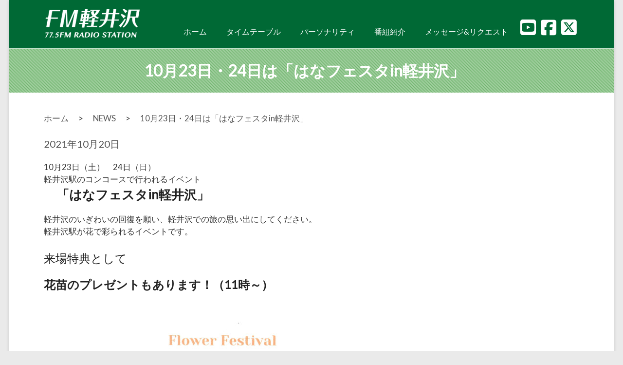

--- FILE ---
content_type: text/html; charset=UTF-8
request_url: https://fm-karuizawa.co.jp/2021/10/20/10%E6%9C%8823%E6%97%A5%E3%83%BB24%E6%97%A5%E3%81%AF%E3%80%8C%E3%81%AF%E3%81%AA%E3%83%95%E3%82%A7%E3%82%B9%E3%82%BFin%E8%BB%BD%E4%BA%95%E6%B2%A2%E3%80%8D/
body_size: 10105
content:
<!DOCTYPE html>
<!--[if IE 7]>
<html class="ie ie7" dir="ltr" lang="ja" prefix="og: https://ogp.me/ns#">
<![endif]-->
<!--[if IE 8]>
<html class="ie ie8" dir="ltr" lang="ja" prefix="og: https://ogp.me/ns#">
<![endif]-->
<!--[if !(IE 7) & !(IE 8)]><!-->
<html dir="ltr" lang="ja" prefix="og: https://ogp.me/ns#">
<!--<![endif]-->
<head>
	<meta charset="UTF-8"/>
	<meta name="viewport" content="width=device-width, initial-scale=1">
	<link rel="profile" href="http://gmpg.org/xfn/11"/>
	<link rel="pingback" href="https://fm-karuizawa.co.jp/wp/xmlrpc.php"/>
	<title>10月23日・24日は「はなフェスタin軽井沢」 | FM KARUIZAWA 77.5MHz JAPAN | 軽井沢エフエム放送株式会社 -緑と風の放送局-</title>

		<!-- All in One SEO 4.8.7 - aioseo.com -->
	<meta name="robots" content="max-image-preview:large" />
	<meta name="author" content="edit1"/>
	<link rel="canonical" href="https://fm-karuizawa.co.jp/2021/10/20/10%e6%9c%8823%e6%97%a5%e3%83%bb24%e6%97%a5%e3%81%af%e3%80%8c%e3%81%af%e3%81%aa%e3%83%95%e3%82%a7%e3%82%b9%e3%82%bfin%e8%bb%bd%e4%ba%95%e6%b2%a2%e3%80%8d/" />
	<meta name="generator" content="All in One SEO (AIOSEO) 4.8.7" />
		<meta property="og:locale" content="ja_JP" />
		<meta property="og:site_name" content="FM KARUIZAWA 77.5MHz JAPAN | 軽井沢エフエム放送株式会社 -緑と風の放送局-" />
		<meta property="og:type" content="article" />
		<meta property="og:title" content="10月23日・24日は「はなフェスタin軽井沢」 | FM KARUIZAWA 77.5MHz JAPAN | 軽井沢エフエム放送株式会社 -緑と風の放送局-" />
		<meta property="og:url" content="https://fm-karuizawa.co.jp/2021/10/20/10%e6%9c%8823%e6%97%a5%e3%83%bb24%e6%97%a5%e3%81%af%e3%80%8c%e3%81%af%e3%81%aa%e3%83%95%e3%82%a7%e3%82%b9%e3%82%bfin%e8%bb%bd%e4%ba%95%e6%b2%a2%e3%80%8d/" />
		<meta property="og:image" content="https://fm-karuizawa.co.jp/wp/wp-content/uploads/2021/10/20211020144955-724x1024.jpg" />
		<meta property="og:image:secure_url" content="https://fm-karuizawa.co.jp/wp/wp-content/uploads/2021/10/20211020144955-724x1024.jpg" />
		<meta property="article:published_time" content="2021-10-20T07:18:59+00:00" />
		<meta property="article:modified_time" content="2021-10-20T07:20:42+00:00" />
		<meta name="twitter:card" content="summary" />
		<meta name="twitter:title" content="10月23日・24日は「はなフェスタin軽井沢」 | FM KARUIZAWA 77.5MHz JAPAN | 軽井沢エフエム放送株式会社 -緑と風の放送局-" />
		<meta name="twitter:image" content="https://fm-karuizawa.co.jp/wp/wp-content/uploads/2021/10/20211020144955-724x1024.jpg" />
		<script type="application/ld+json" class="aioseo-schema">
			{"@context":"https:\/\/schema.org","@graph":[{"@type":"Article","@id":"https:\/\/fm-karuizawa.co.jp\/2021\/10\/20\/10%e6%9c%8823%e6%97%a5%e3%83%bb24%e6%97%a5%e3%81%af%e3%80%8c%e3%81%af%e3%81%aa%e3%83%95%e3%82%a7%e3%82%b9%e3%82%bfin%e8%bb%bd%e4%ba%95%e6%b2%a2%e3%80%8d\/#article","name":"10\u670823\u65e5\u30fb24\u65e5\u306f\u300c\u306f\u306a\u30d5\u30a7\u30b9\u30bfin\u8efd\u4e95\u6ca2\u300d | FM KARUIZAWA 77.5MHz JAPAN | \u8efd\u4e95\u6ca2\u30a8\u30d5\u30a8\u30e0\u653e\u9001\u682a\u5f0f\u4f1a\u793e -\u7dd1\u3068\u98a8\u306e\u653e\u9001\u5c40-","headline":"10\u670823\u65e5\u30fb24\u65e5\u306f\u300c\u306f\u306a\u30d5\u30a7\u30b9\u30bfin\u8efd\u4e95\u6ca2\u300d","author":{"@id":"https:\/\/fm-karuizawa.co.jp\/author\/edit1\/#author"},"publisher":{"@id":"https:\/\/fm-karuizawa.co.jp\/#organization"},"image":{"@type":"ImageObject","url":"https:\/\/fm-karuizawa.co.jp\/wp\/wp-content\/uploads\/2021\/10\/20211020144955.jpg","@id":"https:\/\/fm-karuizawa.co.jp\/2021\/10\/20\/10%e6%9c%8823%e6%97%a5%e3%83%bb24%e6%97%a5%e3%81%af%e3%80%8c%e3%81%af%e3%81%aa%e3%83%95%e3%82%a7%e3%82%b9%e3%82%bfin%e8%bb%bd%e4%ba%95%e6%b2%a2%e3%80%8d\/#articleImage"},"datePublished":"2021-10-20T16:18:59+09:00","dateModified":"2021-10-20T16:20:42+09:00","inLanguage":"ja","mainEntityOfPage":{"@id":"https:\/\/fm-karuizawa.co.jp\/2021\/10\/20\/10%e6%9c%8823%e6%97%a5%e3%83%bb24%e6%97%a5%e3%81%af%e3%80%8c%e3%81%af%e3%81%aa%e3%83%95%e3%82%a7%e3%82%b9%e3%82%bfin%e8%bb%bd%e4%ba%95%e6%b2%a2%e3%80%8d\/#webpage"},"isPartOf":{"@id":"https:\/\/fm-karuizawa.co.jp\/2021\/10\/20\/10%e6%9c%8823%e6%97%a5%e3%83%bb24%e6%97%a5%e3%81%af%e3%80%8c%e3%81%af%e3%81%aa%e3%83%95%e3%82%a7%e3%82%b9%e3%82%bfin%e8%bb%bd%e4%ba%95%e6%b2%a2%e3%80%8d\/#webpage"},"articleSection":"INFORMATION"},{"@type":"BreadcrumbList","@id":"https:\/\/fm-karuizawa.co.jp\/2021\/10\/20\/10%e6%9c%8823%e6%97%a5%e3%83%bb24%e6%97%a5%e3%81%af%e3%80%8c%e3%81%af%e3%81%aa%e3%83%95%e3%82%a7%e3%82%b9%e3%82%bfin%e8%bb%bd%e4%ba%95%e6%b2%a2%e3%80%8d\/#breadcrumblist","itemListElement":[{"@type":"ListItem","@id":"https:\/\/fm-karuizawa.co.jp#listItem","position":1,"name":"\u30db\u30fc\u30e0","item":"https:\/\/fm-karuizawa.co.jp","nextItem":{"@type":"ListItem","@id":"https:\/\/fm-karuizawa.co.jp\/category\/news\/#listItem","name":"INFORMATION"}},{"@type":"ListItem","@id":"https:\/\/fm-karuizawa.co.jp\/category\/news\/#listItem","position":2,"name":"INFORMATION","item":"https:\/\/fm-karuizawa.co.jp\/category\/news\/","nextItem":{"@type":"ListItem","@id":"https:\/\/fm-karuizawa.co.jp\/2021\/10\/20\/10%e6%9c%8823%e6%97%a5%e3%83%bb24%e6%97%a5%e3%81%af%e3%80%8c%e3%81%af%e3%81%aa%e3%83%95%e3%82%a7%e3%82%b9%e3%82%bfin%e8%bb%bd%e4%ba%95%e6%b2%a2%e3%80%8d\/#listItem","name":"10\u670823\u65e5\u30fb24\u65e5\u306f\u300c\u306f\u306a\u30d5\u30a7\u30b9\u30bfin\u8efd\u4e95\u6ca2\u300d"},"previousItem":{"@type":"ListItem","@id":"https:\/\/fm-karuizawa.co.jp#listItem","name":"\u30db\u30fc\u30e0"}},{"@type":"ListItem","@id":"https:\/\/fm-karuizawa.co.jp\/2021\/10\/20\/10%e6%9c%8823%e6%97%a5%e3%83%bb24%e6%97%a5%e3%81%af%e3%80%8c%e3%81%af%e3%81%aa%e3%83%95%e3%82%a7%e3%82%b9%e3%82%bfin%e8%bb%bd%e4%ba%95%e6%b2%a2%e3%80%8d\/#listItem","position":3,"name":"10\u670823\u65e5\u30fb24\u65e5\u306f\u300c\u306f\u306a\u30d5\u30a7\u30b9\u30bfin\u8efd\u4e95\u6ca2\u300d","previousItem":{"@type":"ListItem","@id":"https:\/\/fm-karuizawa.co.jp\/category\/news\/#listItem","name":"INFORMATION"}}]},{"@type":"Organization","@id":"https:\/\/fm-karuizawa.co.jp\/#organization","name":"FM KARUIZAWA 77.5MHz JAPAN | \u8efd\u4e95\u6ca2\u30a8\u30d5\u30a8\u30e0\u653e\u9001\u682a\u5f0f\u4f1a\u793e -\u7dd1\u3068\u98a8\u306e\u653e\u9001\u5c40-","url":"https:\/\/fm-karuizawa.co.jp\/","logo":{"@type":"ImageObject","url":"https:\/\/fm-karuizawa.co.jp\/wp\/wp-content\/uploads\/2018\/10\/logo.gif","@id":"https:\/\/fm-karuizawa.co.jp\/2021\/10\/20\/10%e6%9c%8823%e6%97%a5%e3%83%bb24%e6%97%a5%e3%81%af%e3%80%8c%e3%81%af%e3%81%aa%e3%83%95%e3%82%a7%e3%82%b9%e3%82%bfin%e8%bb%bd%e4%ba%95%e6%b2%a2%e3%80%8d\/#organizationLogo","width":201,"height":66,"caption":"FM KARUIZAWA 77.5MHz JAPAN\uff5c\u8efd\u4e95\u6ca2\u30a8\u30d5\u30a8\u30e0\u653e\u9001\u682a\u5f0f\u4f1a\u793e -\u7dd1\u3068\u98a8\u306e\u653e\u9001\u5c40-"},"image":{"@id":"https:\/\/fm-karuizawa.co.jp\/2021\/10\/20\/10%e6%9c%8823%e6%97%a5%e3%83%bb24%e6%97%a5%e3%81%af%e3%80%8c%e3%81%af%e3%81%aa%e3%83%95%e3%82%a7%e3%82%b9%e3%82%bfin%e8%bb%bd%e4%ba%95%e6%b2%a2%e3%80%8d\/#organizationLogo"}},{"@type":"Person","@id":"https:\/\/fm-karuizawa.co.jp\/author\/edit1\/#author","url":"https:\/\/fm-karuizawa.co.jp\/author\/edit1\/","name":"edit1","image":{"@type":"ImageObject","@id":"https:\/\/fm-karuizawa.co.jp\/2021\/10\/20\/10%e6%9c%8823%e6%97%a5%e3%83%bb24%e6%97%a5%e3%81%af%e3%80%8c%e3%81%af%e3%81%aa%e3%83%95%e3%82%a7%e3%82%b9%e3%82%bfin%e8%bb%bd%e4%ba%95%e6%b2%a2%e3%80%8d\/#authorImage","url":"https:\/\/secure.gravatar.com\/avatar\/90dced211cd26f8eeb58de4a925fa8f8?s=96&d=mm&r=g","width":96,"height":96,"caption":"edit1"}},{"@type":"WebPage","@id":"https:\/\/fm-karuizawa.co.jp\/2021\/10\/20\/10%e6%9c%8823%e6%97%a5%e3%83%bb24%e6%97%a5%e3%81%af%e3%80%8c%e3%81%af%e3%81%aa%e3%83%95%e3%82%a7%e3%82%b9%e3%82%bfin%e8%bb%bd%e4%ba%95%e6%b2%a2%e3%80%8d\/#webpage","url":"https:\/\/fm-karuizawa.co.jp\/2021\/10\/20\/10%e6%9c%8823%e6%97%a5%e3%83%bb24%e6%97%a5%e3%81%af%e3%80%8c%e3%81%af%e3%81%aa%e3%83%95%e3%82%a7%e3%82%b9%e3%82%bfin%e8%bb%bd%e4%ba%95%e6%b2%a2%e3%80%8d\/","name":"10\u670823\u65e5\u30fb24\u65e5\u306f\u300c\u306f\u306a\u30d5\u30a7\u30b9\u30bfin\u8efd\u4e95\u6ca2\u300d | FM KARUIZAWA 77.5MHz JAPAN | \u8efd\u4e95\u6ca2\u30a8\u30d5\u30a8\u30e0\u653e\u9001\u682a\u5f0f\u4f1a\u793e -\u7dd1\u3068\u98a8\u306e\u653e\u9001\u5c40-","inLanguage":"ja","isPartOf":{"@id":"https:\/\/fm-karuizawa.co.jp\/#website"},"breadcrumb":{"@id":"https:\/\/fm-karuizawa.co.jp\/2021\/10\/20\/10%e6%9c%8823%e6%97%a5%e3%83%bb24%e6%97%a5%e3%81%af%e3%80%8c%e3%81%af%e3%81%aa%e3%83%95%e3%82%a7%e3%82%b9%e3%82%bfin%e8%bb%bd%e4%ba%95%e6%b2%a2%e3%80%8d\/#breadcrumblist"},"author":{"@id":"https:\/\/fm-karuizawa.co.jp\/author\/edit1\/#author"},"creator":{"@id":"https:\/\/fm-karuizawa.co.jp\/author\/edit1\/#author"},"datePublished":"2021-10-20T16:18:59+09:00","dateModified":"2021-10-20T16:20:42+09:00"},{"@type":"WebSite","@id":"https:\/\/fm-karuizawa.co.jp\/#website","url":"https:\/\/fm-karuizawa.co.jp\/","name":"FM KARUIZAWA 77.5MHz JAPAN | \u8efd\u4e95\u6ca2\u30a8\u30d5\u30a8\u30e0\u653e\u9001\u682a\u5f0f\u4f1a\u793e -\u7dd1\u3068\u98a8\u306e\u653e\u9001\u5c40-","inLanguage":"ja","publisher":{"@id":"https:\/\/fm-karuizawa.co.jp\/#organization"}}]}
		</script>
		<!-- All in One SEO -->

<link rel='dns-prefetch' href='//www.google.com' />
<link rel='dns-prefetch' href='//fonts.googleapis.com' />
<link rel="alternate" type="application/rss+xml" title="FM KARUIZAWA 77.5MHz JAPAN | 軽井沢エフエム放送株式会社 -緑と風の放送局- &raquo; フィード" href="https://fm-karuizawa.co.jp/feed/" />
<link rel="alternate" type="application/rss+xml" title="FM KARUIZAWA 77.5MHz JAPAN | 軽井沢エフエム放送株式会社 -緑と風の放送局- &raquo; コメントフィード" href="https://fm-karuizawa.co.jp/comments/feed/" />
<link rel="alternate" type="application/rss+xml" title="FM KARUIZAWA 77.5MHz JAPAN | 軽井沢エフエム放送株式会社 -緑と風の放送局- &raquo; 10月23日・24日は「はなフェスタin軽井沢」 のコメントのフィード" href="https://fm-karuizawa.co.jp/2021/10/20/10%e6%9c%8823%e6%97%a5%e3%83%bb24%e6%97%a5%e3%81%af%e3%80%8c%e3%81%af%e3%81%aa%e3%83%95%e3%82%a7%e3%82%b9%e3%82%bfin%e8%bb%bd%e4%ba%95%e6%b2%a2%e3%80%8d/feed/" />
<script type="text/javascript">
/* <![CDATA[ */
window._wpemojiSettings = {"baseUrl":"https:\/\/s.w.org\/images\/core\/emoji\/15.0.3\/72x72\/","ext":".png","svgUrl":"https:\/\/s.w.org\/images\/core\/emoji\/15.0.3\/svg\/","svgExt":".svg","source":{"concatemoji":"https:\/\/fm-karuizawa.co.jp\/wp\/wp-includes\/js\/wp-emoji-release.min.js?ver=6.6.4"}};
/*! This file is auto-generated */
!function(i,n){var o,s,e;function c(e){try{var t={supportTests:e,timestamp:(new Date).valueOf()};sessionStorage.setItem(o,JSON.stringify(t))}catch(e){}}function p(e,t,n){e.clearRect(0,0,e.canvas.width,e.canvas.height),e.fillText(t,0,0);var t=new Uint32Array(e.getImageData(0,0,e.canvas.width,e.canvas.height).data),r=(e.clearRect(0,0,e.canvas.width,e.canvas.height),e.fillText(n,0,0),new Uint32Array(e.getImageData(0,0,e.canvas.width,e.canvas.height).data));return t.every(function(e,t){return e===r[t]})}function u(e,t,n){switch(t){case"flag":return n(e,"\ud83c\udff3\ufe0f\u200d\u26a7\ufe0f","\ud83c\udff3\ufe0f\u200b\u26a7\ufe0f")?!1:!n(e,"\ud83c\uddfa\ud83c\uddf3","\ud83c\uddfa\u200b\ud83c\uddf3")&&!n(e,"\ud83c\udff4\udb40\udc67\udb40\udc62\udb40\udc65\udb40\udc6e\udb40\udc67\udb40\udc7f","\ud83c\udff4\u200b\udb40\udc67\u200b\udb40\udc62\u200b\udb40\udc65\u200b\udb40\udc6e\u200b\udb40\udc67\u200b\udb40\udc7f");case"emoji":return!n(e,"\ud83d\udc26\u200d\u2b1b","\ud83d\udc26\u200b\u2b1b")}return!1}function f(e,t,n){var r="undefined"!=typeof WorkerGlobalScope&&self instanceof WorkerGlobalScope?new OffscreenCanvas(300,150):i.createElement("canvas"),a=r.getContext("2d",{willReadFrequently:!0}),o=(a.textBaseline="top",a.font="600 32px Arial",{});return e.forEach(function(e){o[e]=t(a,e,n)}),o}function t(e){var t=i.createElement("script");t.src=e,t.defer=!0,i.head.appendChild(t)}"undefined"!=typeof Promise&&(o="wpEmojiSettingsSupports",s=["flag","emoji"],n.supports={everything:!0,everythingExceptFlag:!0},e=new Promise(function(e){i.addEventListener("DOMContentLoaded",e,{once:!0})}),new Promise(function(t){var n=function(){try{var e=JSON.parse(sessionStorage.getItem(o));if("object"==typeof e&&"number"==typeof e.timestamp&&(new Date).valueOf()<e.timestamp+604800&&"object"==typeof e.supportTests)return e.supportTests}catch(e){}return null}();if(!n){if("undefined"!=typeof Worker&&"undefined"!=typeof OffscreenCanvas&&"undefined"!=typeof URL&&URL.createObjectURL&&"undefined"!=typeof Blob)try{var e="postMessage("+f.toString()+"("+[JSON.stringify(s),u.toString(),p.toString()].join(",")+"));",r=new Blob([e],{type:"text/javascript"}),a=new Worker(URL.createObjectURL(r),{name:"wpTestEmojiSupports"});return void(a.onmessage=function(e){c(n=e.data),a.terminate(),t(n)})}catch(e){}c(n=f(s,u,p))}t(n)}).then(function(e){for(var t in e)n.supports[t]=e[t],n.supports.everything=n.supports.everything&&n.supports[t],"flag"!==t&&(n.supports.everythingExceptFlag=n.supports.everythingExceptFlag&&n.supports[t]);n.supports.everythingExceptFlag=n.supports.everythingExceptFlag&&!n.supports.flag,n.DOMReady=!1,n.readyCallback=function(){n.DOMReady=!0}}).then(function(){return e}).then(function(){var e;n.supports.everything||(n.readyCallback(),(e=n.source||{}).concatemoji?t(e.concatemoji):e.wpemoji&&e.twemoji&&(t(e.twemoji),t(e.wpemoji)))}))}((window,document),window._wpemojiSettings);
/* ]]> */
</script>
<style id='wp-emoji-styles-inline-css' type='text/css'>

	img.wp-smiley, img.emoji {
		display: inline !important;
		border: none !important;
		box-shadow: none !important;
		height: 1em !important;
		width: 1em !important;
		margin: 0 0.07em !important;
		vertical-align: -0.1em !important;
		background: none !important;
		padding: 0 !important;
	}
</style>
<link rel='stylesheet' id='wp-block-library-css' href='https://fm-karuizawa.co.jp/wp/wp-includes/css/dist/block-library/style.min.css?ver=20250927' type='text/css' media='all' />
<style id='classic-theme-styles-inline-css' type='text/css'>
/*! This file is auto-generated */
.wp-block-button__link{color:#fff;background-color:#32373c;border-radius:9999px;box-shadow:none;text-decoration:none;padding:calc(.667em + 2px) calc(1.333em + 2px);font-size:1.125em}.wp-block-file__button{background:#32373c;color:#fff;text-decoration:none}
</style>
<style id='global-styles-inline-css' type='text/css'>
:root{--wp--preset--aspect-ratio--square: 1;--wp--preset--aspect-ratio--4-3: 4/3;--wp--preset--aspect-ratio--3-4: 3/4;--wp--preset--aspect-ratio--3-2: 3/2;--wp--preset--aspect-ratio--2-3: 2/3;--wp--preset--aspect-ratio--16-9: 16/9;--wp--preset--aspect-ratio--9-16: 9/16;--wp--preset--color--black: #000000;--wp--preset--color--cyan-bluish-gray: #abb8c3;--wp--preset--color--white: #ffffff;--wp--preset--color--pale-pink: #f78da7;--wp--preset--color--vivid-red: #cf2e2e;--wp--preset--color--luminous-vivid-orange: #ff6900;--wp--preset--color--luminous-vivid-amber: #fcb900;--wp--preset--color--light-green-cyan: #7bdcb5;--wp--preset--color--vivid-green-cyan: #00d084;--wp--preset--color--pale-cyan-blue: #8ed1fc;--wp--preset--color--vivid-cyan-blue: #0693e3;--wp--preset--color--vivid-purple: #9b51e0;--wp--preset--gradient--vivid-cyan-blue-to-vivid-purple: linear-gradient(135deg,rgba(6,147,227,1) 0%,rgb(155,81,224) 100%);--wp--preset--gradient--light-green-cyan-to-vivid-green-cyan: linear-gradient(135deg,rgb(122,220,180) 0%,rgb(0,208,130) 100%);--wp--preset--gradient--luminous-vivid-amber-to-luminous-vivid-orange: linear-gradient(135deg,rgba(252,185,0,1) 0%,rgba(255,105,0,1) 100%);--wp--preset--gradient--luminous-vivid-orange-to-vivid-red: linear-gradient(135deg,rgba(255,105,0,1) 0%,rgb(207,46,46) 100%);--wp--preset--gradient--very-light-gray-to-cyan-bluish-gray: linear-gradient(135deg,rgb(238,238,238) 0%,rgb(169,184,195) 100%);--wp--preset--gradient--cool-to-warm-spectrum: linear-gradient(135deg,rgb(74,234,220) 0%,rgb(151,120,209) 20%,rgb(207,42,186) 40%,rgb(238,44,130) 60%,rgb(251,105,98) 80%,rgb(254,248,76) 100%);--wp--preset--gradient--blush-light-purple: linear-gradient(135deg,rgb(255,206,236) 0%,rgb(152,150,240) 100%);--wp--preset--gradient--blush-bordeaux: linear-gradient(135deg,rgb(254,205,165) 0%,rgb(254,45,45) 50%,rgb(107,0,62) 100%);--wp--preset--gradient--luminous-dusk: linear-gradient(135deg,rgb(255,203,112) 0%,rgb(199,81,192) 50%,rgb(65,88,208) 100%);--wp--preset--gradient--pale-ocean: linear-gradient(135deg,rgb(255,245,203) 0%,rgb(182,227,212) 50%,rgb(51,167,181) 100%);--wp--preset--gradient--electric-grass: linear-gradient(135deg,rgb(202,248,128) 0%,rgb(113,206,126) 100%);--wp--preset--gradient--midnight: linear-gradient(135deg,rgb(2,3,129) 0%,rgb(40,116,252) 100%);--wp--preset--font-size--small: 13px;--wp--preset--font-size--medium: 20px;--wp--preset--font-size--large: 36px;--wp--preset--font-size--x-large: 42px;--wp--preset--spacing--20: 0.44rem;--wp--preset--spacing--30: 0.67rem;--wp--preset--spacing--40: 1rem;--wp--preset--spacing--50: 1.5rem;--wp--preset--spacing--60: 2.25rem;--wp--preset--spacing--70: 3.38rem;--wp--preset--spacing--80: 5.06rem;--wp--preset--shadow--natural: 6px 6px 9px rgba(0, 0, 0, 0.2);--wp--preset--shadow--deep: 12px 12px 50px rgba(0, 0, 0, 0.4);--wp--preset--shadow--sharp: 6px 6px 0px rgba(0, 0, 0, 0.2);--wp--preset--shadow--outlined: 6px 6px 0px -3px rgba(255, 255, 255, 1), 6px 6px rgba(0, 0, 0, 1);--wp--preset--shadow--crisp: 6px 6px 0px rgba(0, 0, 0, 1);}:where(.is-layout-flex){gap: 0.5em;}:where(.is-layout-grid){gap: 0.5em;}body .is-layout-flex{display: flex;}.is-layout-flex{flex-wrap: wrap;align-items: center;}.is-layout-flex > :is(*, div){margin: 0;}body .is-layout-grid{display: grid;}.is-layout-grid > :is(*, div){margin: 0;}:where(.wp-block-columns.is-layout-flex){gap: 2em;}:where(.wp-block-columns.is-layout-grid){gap: 2em;}:where(.wp-block-post-template.is-layout-flex){gap: 1.25em;}:where(.wp-block-post-template.is-layout-grid){gap: 1.25em;}.has-black-color{color: var(--wp--preset--color--black) !important;}.has-cyan-bluish-gray-color{color: var(--wp--preset--color--cyan-bluish-gray) !important;}.has-white-color{color: var(--wp--preset--color--white) !important;}.has-pale-pink-color{color: var(--wp--preset--color--pale-pink) !important;}.has-vivid-red-color{color: var(--wp--preset--color--vivid-red) !important;}.has-luminous-vivid-orange-color{color: var(--wp--preset--color--luminous-vivid-orange) !important;}.has-luminous-vivid-amber-color{color: var(--wp--preset--color--luminous-vivid-amber) !important;}.has-light-green-cyan-color{color: var(--wp--preset--color--light-green-cyan) !important;}.has-vivid-green-cyan-color{color: var(--wp--preset--color--vivid-green-cyan) !important;}.has-pale-cyan-blue-color{color: var(--wp--preset--color--pale-cyan-blue) !important;}.has-vivid-cyan-blue-color{color: var(--wp--preset--color--vivid-cyan-blue) !important;}.has-vivid-purple-color{color: var(--wp--preset--color--vivid-purple) !important;}.has-black-background-color{background-color: var(--wp--preset--color--black) !important;}.has-cyan-bluish-gray-background-color{background-color: var(--wp--preset--color--cyan-bluish-gray) !important;}.has-white-background-color{background-color: var(--wp--preset--color--white) !important;}.has-pale-pink-background-color{background-color: var(--wp--preset--color--pale-pink) !important;}.has-vivid-red-background-color{background-color: var(--wp--preset--color--vivid-red) !important;}.has-luminous-vivid-orange-background-color{background-color: var(--wp--preset--color--luminous-vivid-orange) !important;}.has-luminous-vivid-amber-background-color{background-color: var(--wp--preset--color--luminous-vivid-amber) !important;}.has-light-green-cyan-background-color{background-color: var(--wp--preset--color--light-green-cyan) !important;}.has-vivid-green-cyan-background-color{background-color: var(--wp--preset--color--vivid-green-cyan) !important;}.has-pale-cyan-blue-background-color{background-color: var(--wp--preset--color--pale-cyan-blue) !important;}.has-vivid-cyan-blue-background-color{background-color: var(--wp--preset--color--vivid-cyan-blue) !important;}.has-vivid-purple-background-color{background-color: var(--wp--preset--color--vivid-purple) !important;}.has-black-border-color{border-color: var(--wp--preset--color--black) !important;}.has-cyan-bluish-gray-border-color{border-color: var(--wp--preset--color--cyan-bluish-gray) !important;}.has-white-border-color{border-color: var(--wp--preset--color--white) !important;}.has-pale-pink-border-color{border-color: var(--wp--preset--color--pale-pink) !important;}.has-vivid-red-border-color{border-color: var(--wp--preset--color--vivid-red) !important;}.has-luminous-vivid-orange-border-color{border-color: var(--wp--preset--color--luminous-vivid-orange) !important;}.has-luminous-vivid-amber-border-color{border-color: var(--wp--preset--color--luminous-vivid-amber) !important;}.has-light-green-cyan-border-color{border-color: var(--wp--preset--color--light-green-cyan) !important;}.has-vivid-green-cyan-border-color{border-color: var(--wp--preset--color--vivid-green-cyan) !important;}.has-pale-cyan-blue-border-color{border-color: var(--wp--preset--color--pale-cyan-blue) !important;}.has-vivid-cyan-blue-border-color{border-color: var(--wp--preset--color--vivid-cyan-blue) !important;}.has-vivid-purple-border-color{border-color: var(--wp--preset--color--vivid-purple) !important;}.has-vivid-cyan-blue-to-vivid-purple-gradient-background{background: var(--wp--preset--gradient--vivid-cyan-blue-to-vivid-purple) !important;}.has-light-green-cyan-to-vivid-green-cyan-gradient-background{background: var(--wp--preset--gradient--light-green-cyan-to-vivid-green-cyan) !important;}.has-luminous-vivid-amber-to-luminous-vivid-orange-gradient-background{background: var(--wp--preset--gradient--luminous-vivid-amber-to-luminous-vivid-orange) !important;}.has-luminous-vivid-orange-to-vivid-red-gradient-background{background: var(--wp--preset--gradient--luminous-vivid-orange-to-vivid-red) !important;}.has-very-light-gray-to-cyan-bluish-gray-gradient-background{background: var(--wp--preset--gradient--very-light-gray-to-cyan-bluish-gray) !important;}.has-cool-to-warm-spectrum-gradient-background{background: var(--wp--preset--gradient--cool-to-warm-spectrum) !important;}.has-blush-light-purple-gradient-background{background: var(--wp--preset--gradient--blush-light-purple) !important;}.has-blush-bordeaux-gradient-background{background: var(--wp--preset--gradient--blush-bordeaux) !important;}.has-luminous-dusk-gradient-background{background: var(--wp--preset--gradient--luminous-dusk) !important;}.has-pale-ocean-gradient-background{background: var(--wp--preset--gradient--pale-ocean) !important;}.has-electric-grass-gradient-background{background: var(--wp--preset--gradient--electric-grass) !important;}.has-midnight-gradient-background{background: var(--wp--preset--gradient--midnight) !important;}.has-small-font-size{font-size: var(--wp--preset--font-size--small) !important;}.has-medium-font-size{font-size: var(--wp--preset--font-size--medium) !important;}.has-large-font-size{font-size: var(--wp--preset--font-size--large) !important;}.has-x-large-font-size{font-size: var(--wp--preset--font-size--x-large) !important;}
:where(.wp-block-post-template.is-layout-flex){gap: 1.25em;}:where(.wp-block-post-template.is-layout-grid){gap: 1.25em;}
:where(.wp-block-columns.is-layout-flex){gap: 2em;}:where(.wp-block-columns.is-layout-grid){gap: 2em;}
:root :where(.wp-block-pullquote){font-size: 1.5em;line-height: 1.6;}
</style>
<link rel='stylesheet' id='chld_thm_cfg_parent-css' href='https://fm-karuizawa.co.jp/wp/wp-content/themes/spacious/style.css?ver=20250927' type='text/css' media='all' />
<link rel='stylesheet' id='style-css-css' href='https://fm-karuizawa.co.jp/wp/wp-content/themes/fm-karuizawa/style.css?ver=20250927' type='text/css' media='all' />
<link rel='stylesheet' id='spacious_style-css' href='https://fm-karuizawa.co.jp/wp/wp-content/themes/fm-karuizawa/style.css?ver=20250927' type='text/css' media='all' />
<link rel='stylesheet' id='spacious-genericons-css' href='https://fm-karuizawa.co.jp/wp/wp-content/themes/spacious/genericons/genericons.css?ver=20250927' type='text/css' media='all' />
<link rel='stylesheet' id='spacious-font-awesome-css' href='https://fm-karuizawa.co.jp/wp/wp-content/themes/spacious/font-awesome/css/font-awesome.min.css?ver=20250927' type='text/css' media='all' />
<link rel='stylesheet' id='google_fonts-css' href='//fonts.googleapis.com/css?family=Lato&#038;ver=6.6.4' type='text/css' media='all' />
<script type="text/javascript" src="https://fm-karuizawa.co.jp/wp/wp-includes/js/jquery/jquery.min.js?ver=3.7.1" id="jquery-core-js"></script>
<script type="text/javascript" src="https://fm-karuizawa.co.jp/wp/wp-includes/js/jquery/jquery-migrate.min.js?ver=3.4.1" id="jquery-migrate-js"></script>
<script type="text/javascript" src="https://fm-karuizawa.co.jp/wp/wp-content/themes/spacious/js/spacious-custom.js?ver=6.6.4" id="spacious-custom-js"></script>
<!--[if lte IE 8]>
<script type="text/javascript" src="https://fm-karuizawa.co.jp/wp/wp-content/themes/spacious/js/html5shiv.min.js?ver=6.6.4" id="html5-js"></script>
<![endif]-->
<link rel="https://api.w.org/" href="https://fm-karuizawa.co.jp/wp-json/" /><link rel="alternate" title="JSON" type="application/json" href="https://fm-karuizawa.co.jp/wp-json/wp/v2/posts/9973" /><link rel="EditURI" type="application/rsd+xml" title="RSD" href="https://fm-karuizawa.co.jp/wp/xmlrpc.php?rsd" />
<meta name="generator" content="WordPress 6.6.4" />
<link rel='shortlink' href='https://fm-karuizawa.co.jp/?p=9973' />
<link rel="alternate" title="oEmbed (JSON)" type="application/json+oembed" href="https://fm-karuizawa.co.jp/wp-json/oembed/1.0/embed?url=https%3A%2F%2Ffm-karuizawa.co.jp%2F2021%2F10%2F20%2F10%25e6%259c%258823%25e6%2597%25a5%25e3%2583%25bb24%25e6%2597%25a5%25e3%2581%25af%25e3%2580%258c%25e3%2581%25af%25e3%2581%25aa%25e3%2583%2595%25e3%2582%25a7%25e3%2582%25b9%25e3%2582%25bfin%25e8%25bb%25bd%25e4%25ba%2595%25e6%25b2%25a2%25e3%2580%258d%2F" />
<link rel="alternate" title="oEmbed (XML)" type="text/xml+oembed" href="https://fm-karuizawa.co.jp/wp-json/oembed/1.0/embed?url=https%3A%2F%2Ffm-karuizawa.co.jp%2F2021%2F10%2F20%2F10%25e6%259c%258823%25e6%2597%25a5%25e3%2583%25bb24%25e6%2597%25a5%25e3%2581%25af%25e3%2580%258c%25e3%2581%25af%25e3%2581%25aa%25e3%2583%2595%25e3%2582%25a7%25e3%2582%25b9%25e3%2582%25bfin%25e8%25bb%25bd%25e4%25ba%2595%25e6%25b2%25a2%25e3%2580%258d%2F&#038;format=xml" />
		<style type="text/css">.pp-podcast {opacity: 0;}</style>
		<link rel="pingback" href="https://fm-karuizawa.co.jp/wp/xmlrpc.php"><style type="text/css">.recentcomments a{display:inline !important;padding:0 !important;margin:0 !important;}</style><link rel="icon" href="https://fm-karuizawa.co.jp/wp/wp-content/uploads/2019/05/cropped-logo_512-32x32.png" sizes="32x32" />
<link rel="icon" href="https://fm-karuizawa.co.jp/wp/wp-content/uploads/2019/05/cropped-logo_512-192x192.png" sizes="192x192" />
<link rel="apple-touch-icon" href="https://fm-karuizawa.co.jp/wp/wp-content/uploads/2019/05/cropped-logo_512-180x180.png" />
<meta name="msapplication-TileImage" content="https://fm-karuizawa.co.jp/wp/wp-content/uploads/2019/05/cropped-logo_512-270x270.png" />
		<meta name="google-site-verification" content="DSS5coj7kf_GQ6eKbpgeWOUEPSfJL77rDxpke3ovdvw">
	<link rel="stylesheet" href="https://cdnjs.cloudflare.com/ajax/libs/font-awesome/6.5.1/css/all.min.css" integrity="sha512-DTOQO9RWCH3ppGqcWaEA1BIZOC6xxalwEsw9c2QQeAIftl+Vegovlnee1c9QX4TctnWMn13TZye+giMm8e2LwA==" crossorigin="anonymous" referrerpolicy="no-referrer" />
	<link href="https://fonts.googleapis.com/icon?family=Material+Icons" rel="stylesheet">
	<!-- Google tag (gtag.js) -->
<script async src="https://www.googletagmanager.com/gtag/js?id=G-Y4EJ8NW03K"></script>
<script>
  window.dataLayer = window.dataLayer || [];
  function gtag(){dataLayer.push(arguments);}
  gtag('js', new Date());

  gtag('config', 'G-Y4EJ8NW03K');
</script>
</head>

<body class="post-template-default single single-post postid-9973 single-format-standard wp-custom-logo no-sidebar-full-width ">
<div id="page" class="hfeed site">
	
	
	<header id="masthead" class="site-header clearfix ">

		
		<div id="header-text-nav-container">

			<div class="inner-wrap">

				<div id="header-text-nav-wrap" class="clearfix">
					<div id="header-left-section">
													<div id="header-logo-image">

								<a href="https://fm-karuizawa.co.jp/" class="custom-logo-link" rel="home"><img width="201" height="66" src="https://fm-karuizawa.co.jp/wp/wp-content/uploads/2018/10/logo.gif" class="custom-logo" alt="FM KARUIZAWA 77.5MHz JAPAN｜軽井沢エフエム放送株式会社 -緑と風の放送局-" decoding="async" /></a>
							</div><!-- #header-logo-image -->

							
						<div id="header-text" class="screen-reader-text">
															<h3 id="site-title">
									<a href="https://fm-karuizawa.co.jp/"
									   title="FM KARUIZAWA 77.5MHz JAPAN | 軽井沢エフエム放送株式会社 -緑と風の放送局-"
									   rel="home">FM KARUIZAWA 77.5MHz JAPAN | 軽井沢エフエム放送株式会社 -緑と風の放送局-</a>
								</h3>
							<!-- #site-description -->
						</div><!-- #header-text -->

					</div><!-- #header-left-section -->
					<div id="header-right-section">

													<div id="header-right-sidebar" class="">
								<aside id="custom_html-3" class="widget_text widget widget_custom_html"><div class="textwidget custom-html-widget"><ul class="sns-icon">
<li><a href="https://www.youtube.com/channel/UChrS0o8YVh1O3j3GUnaA2_Q" target="_blank" rel="noopener"><i class="fab fa-youtube-square"></i></a></li>
<li><a href="https://www.facebook.com/karuizawa775/" target="_blank" rel="noopener"><i class="fab fa-facebook-square"></i></a></li>
<li><a href="https://twitter.com/FM_Karuizawa" target="_blank" rel="noopener"><i class="fa-brands fa-square-x-twitter"></i></a></li>
</ul></div></aside>							</div>
							
								<nav id="site-navigation" class="main-navigation" role="navigation">
			<p class="menu-toggle">Menu</p>
			<div class="menu-primary-container"><ul id="menu-primary-menu" class="menu"><li id="menu-item-610" class="menu-item menu-item-type-custom menu-item-object-custom menu-item-610"><a href="/">ホーム</a></li>
<li id="menu-item-633" class="menu-item menu-item-type-post_type menu-item-object-page menu-item-633"><a href="https://fm-karuizawa.co.jp/timetable/">タイムテーブル</a></li>
<li id="menu-item-636" class="menu-item menu-item-type-custom menu-item-object-custom menu-item-636"><a href="/personality/">パーソナリティ</a></li>
<li id="menu-item-635" class="menu-item menu-item-type-custom menu-item-object-custom menu-item-635"><a href="/introduction/">番組紹介</a></li>
<li id="menu-item-634" class="menu-item menu-item-type-post_type menu-item-object-page menu-item-634"><a href="https://fm-karuizawa.co.jp/msg_and_req/">メッセージ&#038;リクエスト</a></li>
</ul></div>		</nav>
		
					</div><!-- #header-right-section -->

				</div><!-- #header-text-nav-wrap -->
			</div><!-- .inner-wrap -->
					</div><!-- #header-text-nav-container -->

		
						<div class="header-post-title-container clearfix">
					<div class="inner-wrap">
						<div class="post-title-wrapper">
																																		<h1 class="header-post-title-class">10月23日・24日は「はなフェスタin軽井沢」</h1>
																															</div>
											</div>
				</div>
					</header>
			<div id="main" class="clearfix">
		<div class="inner-wrap">

	
	<div id="primary">
		<div id="content" class="clearfix">
			
				
<article id="post-9973" class="post-9973 post type-post status-publish format-standard hentry category-news">
		<div class="entry-content clearfix">
	
		<div class="pannavi"><ul><li><a href="/">ホーム</a></li><li><a href="/category/news/">NEWS</a></li><li><a href="https://fm-karuizawa.co.jp/2021/10/20/10%e6%9c%8823%e6%97%a5%e3%83%bb24%e6%97%a5%e3%81%af%e3%80%8c%e3%81%af%e3%81%aa%e3%83%95%e3%82%a7%e3%82%b9%e3%82%bfin%e8%bb%bd%e4%ba%95%e6%b2%a2%e3%80%8d/">10月23日・24日は「はなフェスタin軽井沢」</a></li></ul></div>

	<p class="date date-in-single"><a href="https://fm-karuizawa.co.jp/2021/10/20/10%e6%9c%8823%e6%97%a5%e3%83%bb24%e6%97%a5%e3%81%af%e3%80%8c%e3%81%af%e3%81%aa%e3%83%95%e3%82%a7%e3%82%b9%e3%82%bfin%e8%bb%bd%e4%ba%95%e6%b2%a2%e3%80%8d/" title="4:18 PM" rel="bookmark"><time class="entry-date published" datetime="2021-10-20T16:18:59+09:00">2021年10月20日</time><time class="updated" datetime="2021-10-20T16:20:42+09:00">2021年10月20日</time></a></p>
		<p>10月23日（土）　24日（日）</p>
<p>軽井沢駅のコンコースで行われるイベント</p>
<h3>　<strong>「はなフェスタin軽井沢」</strong></h3>
<p>軽井沢のいぎわいの回復を願い、軽井沢での旅の思い出にしてください。</p>
<p>軽井沢駅が花で彩られるイベントです。</p>
<p>&nbsp;</p>
<h4>来場特典として</h4>
<h4><strong>花苗のプレゼントもあります！（11時～）</strong></h4>
<p><img fetchpriority="high" decoding="async" class="alignnone size-large wp-image-9979" src="https://fm-karuizawa.co.jp/wp/wp-content/uploads/2021/10/20211020144955-724x1024.jpg" alt="" width="724" height="1024" srcset="https://fm-karuizawa.co.jp/wp/wp-content/uploads/2021/10/20211020144955-724x1024.jpg 724w, https://fm-karuizawa.co.jp/wp/wp-content/uploads/2021/10/20211020144955-212x300.jpg 212w, https://fm-karuizawa.co.jp/wp/wp-content/uploads/2021/10/20211020144955-768x1086.jpg 768w, https://fm-karuizawa.co.jp/wp/wp-content/uploads/2021/10/20211020144955-1086x1536.jpg 1086w, https://fm-karuizawa.co.jp/wp/wp-content/uploads/2021/10/20211020144955-1448x2048.jpg 1448w, https://fm-karuizawa.co.jp/wp/wp-content/uploads/2021/10/20211020144955-scaled.jpg 1811w" sizes="(max-width: 724px) 100vw, 724px" /></p>
<p>&nbsp;</p>
<p>&nbsp;</p>
<p>&nbsp;</p>
<div class="extra-hatom-entry-title"><span class="entry-title">10月23日・24日は「はなフェスタin軽井沢」</span></div>	</div>

	<footer class="entry-meta-bar clearfix"><div class="entry-meta clearfix">
						</div></footer>
	</article>

						<ul class="default-wp-page clearfix">
			<li class="previous"><a href="https://fm-karuizawa.co.jp/2021/09/29/%e7%99%bd%e7%b3%b8%e3%83%8f%e3%82%a4%e3%83%a9%e3%83%b3%e3%83%89%e3%82%a6%e3%82%a7%e3%82%a4%e3%81%a8%e9%ac%bc%e6%8a%bc%e3%83%8f%e3%82%a4%e3%82%a6%e3%82%a7%e3%83%bc%e5%85%b1%e9%80%9a%e9%80%9a%e8%a1%8c/" rel="prev"><span class="meta-nav">&larr;</span> 白糸ハイランドウェイと鬼押ハイウェー共通通行券のご案内</a></li>
			<li class="next"><a href="https://fm-karuizawa.co.jp/2021/11/08/10115/" rel="next">11月13日（土）　軽井沢キッズメディアラボ放送です <span class="meta-nav">&rarr;</span></a></li>
		</ul>
	
				
				
				
			
		</div><!-- #content -->
	</div><!-- #primary -->

	
	

        </div><!-- .inner-wrap -->
    </div><!-- #main -->
    
        <footer id="colophon" class="clearfix ">

		<div class="footer-banner-wrapper">
			<div class="inner-wrap">
				<div class="footer-banner-area clearfix">
					<ul class="footer-banner-upper">
						<li><a href="https://univahld.com/" target="_blank" title="株式会社UNIVA・Oak ホールディングス"><img src="https://fm-karuizawa.co.jp/wp/wp-content/uploads/2024/03/univa-oak.png" alt="UNIVA OAK"></a></li>
					</ul>
					<ul class="footer-banner-lower">
						<li><a href="https://univasec.com/" target="_blank" title="UNIVA証券"><img src="https://fm-karuizawa.co.jp/wp/wp-content/uploads/2025/04/univa-securities.png" alt="UNIVA証券"></a></li>
						<li><a href="http://www.univafusion.com/" target="_blank" title="UNIVAフュージョン"><img src="https://fm-karuizawa.co.jp/wp/wp-content/uploads/2024/03/univa-fusion.png" alt="UNIVA fusion"></a></li>
						<li><a href="https://northenergy.jp/" target="_blank" title="ノースエナジー"><img src="https://fm-karuizawa.co.jp/wp/wp-content/uploads/2024/03/north-energy.png" alt="North Energy"></a></li>
						<li><a href="https://www.gyro-n.com/" target="_blank" title="UNIVAジャイロン"><img src="https://fm-karuizawa.co.jp/wp/wp-content/uploads/2024/03/univa-gyron-n.png" alt="gyro-n"></a></li>
					</ul>
				</div>
			</div>
		</div>

        <div class="footer-widgets-wrapper">
	<div class="inner-wrap">
		<div class="footer-widgets-area clearfix">
			<div class="tg-one-fourth tg-column-1">
							</div>
							<div class="tg-one-fourth tg-column-2">
					<aside id="nav_menu-2" class="widget widget_nav_menu"><div class="menu-footer-menu-container"><ul id="menu-footer-menu" class="menu"><li id="menu-item-602" class="menu-item menu-item-type-post_type menu-item-object-page menu-item-602"><a href="https://fm-karuizawa.co.jp/outline/">会社概要</a></li>
<li id="menu-item-620" class="menu-item menu-item-type-post_type menu-item-object-page menu-item-620"><a href="https://fm-karuizawa.co.jp/council/">番組審議会報告</a></li>
<li id="menu-item-619" class="menu-item menu-item-type-post_type menu-item-object-page menu-item-619"><a href="https://fm-karuizawa.co.jp/employ/">採用情報</a></li>
<li id="menu-item-608" class="menu-item menu-item-type-post_type menu-item-object-page menu-item-608"><a href="https://fm-karuizawa.co.jp/nominal-support/">名義後援申請</a></li>
<li id="menu-item-5406" class="menu-item menu-item-type-post_type menu-item-object-page menu-item-5406"><a href="https://fm-karuizawa.co.jp/logo-guideline/">ロゴマーク使用申請</a></li>
<li id="menu-item-617" class="menu-item menu-item-type-custom menu-item-object-custom menu-item-617"><a href="https://www.fm-karuizawa.co.jp/docs/pr_menu.pdf">PRメニュー(PDF)</a></li>
<li id="menu-item-321112" class="menu-item menu-item-type-post_type menu-item-object-page menu-item-privacy-policy menu-item-321112"><a rel="privacy-policy" href="https://fm-karuizawa.co.jp/privacy-policy/">プライバシーポリシー</a></li>
<li id="menu-item-192374" class="menu-item menu-item-type-post_type menu-item-object-page menu-item-192374"><a href="https://fm-karuizawa.co.jp/contact/">お問い合わせ</a></li>
</ul></div></aside><aside id="custom_html-2" class="widget_text widget widget_custom_html"><div class="textwidget custom-html-widget"><ul class="footer-sns-icon">
<li><a href="https://www.youtube.com/channel/UChrS0o8YVh1O3j3GUnaA2_Q" target="_blank" rel="noopener"><i class="fab fa-youtube-square"></i></a></li>
<li><a href="https://www.facebook.com/karuizawa775/" target="_blank" rel="noopener"><i class="fab fa-facebook-square"></i></a></li>
<li><a href="https://twitter.com/FM_Karuizawa" target="_blank" rel="noopener"><i class="fa-brands fa-square-x-twitter"></i></a></li>
<li><a href="https://note.com/fmkaruizawa_kids" target="_blank" rel="noopener noreferrer" title="軽井沢キッズメディアラボ"><i class="fas fa-sticky-note fa-rotate-180"></i></a></li>
</ul>
<p style="text-align:center!important;">Copyright FM KARUIZAWA. All Rights Reserved.</p></div></aside>				</div>
										<div class="tg-one-fourth tg-after-two-blocks-clearfix tg-column-3">
									</div>
										<div class="tg-one-fourth tg-one-fourth-last tg-column-4">
									</div>
					</div>
	</div>
</div>
    </footer>
    <a href="#masthead" id="scroll-up"></a>
</div><!-- #page -->
		<style type="text/css"></style>
		<script type="text/javascript" id="google-invisible-recaptcha-js-before">
/* <![CDATA[ */
var renderInvisibleReCaptcha = function() {

    for (var i = 0; i < document.forms.length; ++i) {
        var form = document.forms[i];
        var holder = form.querySelector('.inv-recaptcha-holder');

        if (null === holder) continue;
		holder.innerHTML = '';

         (function(frm){
			var cf7SubmitElm = frm.querySelector('.wpcf7-submit');
            var holderId = grecaptcha.render(holder,{
                'sitekey': '', 'size': 'invisible', 'badge' : 'bottomright',
                'callback' : function (recaptchaToken) {
					if((null !== cf7SubmitElm) && (typeof jQuery != 'undefined')){jQuery(frm).submit();grecaptcha.reset(holderId);return;}
					 HTMLFormElement.prototype.submit.call(frm);
                },
                'expired-callback' : function(){grecaptcha.reset(holderId);}
            });

			if(null !== cf7SubmitElm && (typeof jQuery != 'undefined') ){
				jQuery(cf7SubmitElm).off('click').on('click', function(clickEvt){
					clickEvt.preventDefault();
					grecaptcha.execute(holderId);
				});
			}
			else
			{
				frm.onsubmit = function (evt){evt.preventDefault();grecaptcha.execute(holderId);};
			}


        })(form);
    }
};
/* ]]> */
</script>
<script type="text/javascript" async defer src="https://www.google.com/recaptcha/api.js?onload=renderInvisibleReCaptcha&amp;render=explicit" id="google-invisible-recaptcha-js"></script>
<script type="text/javascript" src="https://fm-karuizawa.co.jp/wp/wp-content/themes/spacious/js/navigation.js?ver=6.6.4" id="spacious-navigation-js"></script>
</body>
</html>
